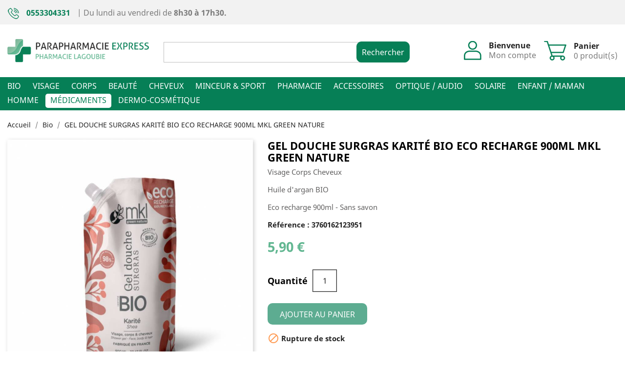

--- FILE ---
content_type: text/html; charset=utf-8
request_url: https://www.parapharmacie-express.com/bio/19040-gel-douche-surgras-karite-bio-eco-recharge-900ml-mkl-green-nature.html
body_size: 17770
content:
<!doctype html>
<html lang="fr">

  <head>
    
      
  <meta charset="utf-8">


  <meta http-equiv="x-ua-compatible" content="ie=edge">



  <link rel="canonical" href="https://www.parapharmacie-express.com/bio/19040-gel-douche-surgras-karite-bio-eco-recharge-900ml-mkl-green-nature.html">

  <title>GEL DOUCHE SURGRAS KARITÉ BIO ECO RECHARGE 900ML MKL GREEN NATURE</title>
  <meta name="description" content="Vendu sur parapharmacie express GEL DOUCHE SURGRAS KARITÉ BIO ECO RECHARGE 900ML MKL GREEN NATURE">
  <meta name="keywords" content="">
        <link rel="canonical" href="https://www.parapharmacie-express.com/bio/19040-gel-douche-surgras-karite-bio-eco-recharge-900ml-mkl-green-nature.html">
    
        



  <meta name="viewport" content="width=device-width, initial-scale=1">



  <link rel="icon" type="image/vnd.microsoft.icon" href="https://www.parapharmacie-express.com/img/favicon.ico?1587467329">
  <link rel="shortcut icon" type="image/x-icon" href="https://www.parapharmacie-express.com/img/favicon.ico?1587467329">
  <link href="https://fonts.googleapis.com/css?family=Noto+Sans&display=swap" rel="stylesheet">



    <link rel="stylesheet" href="https://www.parapharmacie-express.com/themes/classic/assets/cache/theme-d897ef114.css" type="text/css" media="all">




  

  <script type="text/javascript">
        var Chronopost = {"ajax_endpoint":"https:\/\/www.parapharmacie-express.com\/module\/chronopost\/ajax?ajax=1"};
        var prestashop = {"cart":{"products":[],"totals":{"total":{"type":"total","label":"Total","amount":0,"value":"0,00\u00a0\u20ac"},"total_including_tax":{"type":"total","label":"Total TTC","amount":0,"value":"0,00\u00a0\u20ac"},"total_excluding_tax":{"type":"total","label":"Total HT :","amount":0,"value":"0,00\u00a0\u20ac"}},"subtotals":{"products":{"type":"products","label":"Sous-total","amount":0,"value":"0,00\u00a0\u20ac"},"discounts":null,"shipping":{"type":"shipping","label":"Livraison","amount":0,"value":""},"tax":{"type":"tax","label":"Taxes incluses","amount":0,"value":"0,00\u00a0\u20ac"}},"products_count":0,"summary_string":"0 articles","vouchers":{"allowed":1,"added":[]},"discounts":[],"minimalPurchase":0,"minimalPurchaseRequired":""},"currency":{"id":1,"name":"Euro","iso_code":"EUR","iso_code_num":"978","sign":"\u20ac"},"customer":{"lastname":null,"firstname":null,"email":null,"birthday":null,"newsletter":null,"newsletter_date_add":null,"optin":null,"website":null,"company":null,"siret":null,"ape":null,"is_logged":false,"gender":{"type":null,"name":null},"addresses":[]},"language":{"name":"Fran\u00e7ais (French)","iso_code":"fr","locale":"fr-FR","language_code":"fr","is_rtl":"0","date_format_lite":"d\/m\/Y","date_format_full":"d\/m\/Y H:i:s","id":1},"page":{"title":"","canonical":"https:\/\/www.parapharmacie-express.com\/bio\/19040-gel-douche-surgras-karite-bio-eco-recharge-900ml-mkl-green-nature.html","meta":{"title":"GEL DOUCHE SURGRAS KARIT\u00c9 BIO ECO RECHARGE 900ML MKL GREEN NATURE","description":"Vendu sur parapharmacie express GEL DOUCHE SURGRAS KARIT\u00c9 BIO ECO RECHARGE 900ML MKL GREEN NATURE","keywords":"","robots":"index"},"page_name":"product","body_classes":{"lang-fr":true,"lang-rtl":false,"country-FR":true,"currency-EUR":true,"layout-full-width":true,"page-product":true,"tax-display-enabled":true,"product-id-19040":true,"product-GEL DOUCHE SURGRAS KARIT\u00c9 BIO ECO RECHARGE 900ML MKL GREEN NATURE":true,"product-id-category-17":true,"product-id-manufacturer-529":true,"product-id-supplier-0":true,"product-available-for-order":true},"admin_notifications":[]},"shop":{"name":"Parapharmacie Express","logo":"https:\/\/www.parapharmacie-express.com\/img\/parapharmacie-express-logo-1579772351.jpg","stores_icon":"https:\/\/www.parapharmacie-express.com\/img\/logo_stores.png","favicon":"https:\/\/www.parapharmacie-express.com\/img\/favicon.ico"},"urls":{"base_url":"https:\/\/www.parapharmacie-express.com\/","current_url":"https:\/\/www.parapharmacie-express.com\/bio\/19040-gel-douche-surgras-karite-bio-eco-recharge-900ml-mkl-green-nature.html","shop_domain_url":"https:\/\/www.parapharmacie-express.com","img_ps_url":"https:\/\/www.parapharmacie-express.com\/img\/","img_cat_url":"https:\/\/www.parapharmacie-express.com\/img\/c\/","img_lang_url":"https:\/\/www.parapharmacie-express.com\/img\/l\/","img_prod_url":"https:\/\/www.parapharmacie-express.com\/img\/p\/","img_manu_url":"https:\/\/www.parapharmacie-express.com\/img\/m\/","img_sup_url":"https:\/\/www.parapharmacie-express.com\/img\/su\/","img_ship_url":"https:\/\/www.parapharmacie-express.com\/img\/s\/","img_store_url":"https:\/\/www.parapharmacie-express.com\/img\/st\/","img_col_url":"https:\/\/www.parapharmacie-express.com\/img\/co\/","img_url":"https:\/\/www.parapharmacie-express.com\/themes\/classic\/assets\/img\/","css_url":"https:\/\/www.parapharmacie-express.com\/themes\/classic\/assets\/css\/","js_url":"https:\/\/www.parapharmacie-express.com\/themes\/classic\/assets\/js\/","pic_url":"https:\/\/www.parapharmacie-express.com\/upload\/","pages":{"address":"https:\/\/www.parapharmacie-express.com\/adresse","addresses":"https:\/\/www.parapharmacie-express.com\/adresses","authentication":"https:\/\/www.parapharmacie-express.com\/connexion","cart":"https:\/\/www.parapharmacie-express.com\/panier","category":"https:\/\/www.parapharmacie-express.com\/index.php?controller=category","cms":"https:\/\/www.parapharmacie-express.com\/index.php?controller=cms","contact":"https:\/\/www.parapharmacie-express.com\/nous-contacter","discount":"https:\/\/www.parapharmacie-express.com\/reduction","guest_tracking":"https:\/\/www.parapharmacie-express.com\/suivi-commande-invite","history":"https:\/\/www.parapharmacie-express.com\/historique-commandes","identity":"https:\/\/www.parapharmacie-express.com\/identite","index":"https:\/\/www.parapharmacie-express.com\/","my_account":"https:\/\/www.parapharmacie-express.com\/mon-compte","order_confirmation":"https:\/\/www.parapharmacie-express.com\/confirmation-commande","order_detail":"https:\/\/www.parapharmacie-express.com\/index.php?controller=order-detail","order_follow":"https:\/\/www.parapharmacie-express.com\/suivi-commande","order":"https:\/\/www.parapharmacie-express.com\/commande","order_return":"https:\/\/www.parapharmacie-express.com\/index.php?controller=order-return","order_slip":"https:\/\/www.parapharmacie-express.com\/avoirs","pagenotfound":"https:\/\/www.parapharmacie-express.com\/page-introuvable","password":"https:\/\/www.parapharmacie-express.com\/recuperation-mot-de-passe","pdf_invoice":"https:\/\/www.parapharmacie-express.com\/index.php?controller=pdf-invoice","pdf_order_return":"https:\/\/www.parapharmacie-express.com\/index.php?controller=pdf-order-return","pdf_order_slip":"https:\/\/www.parapharmacie-express.com\/index.php?controller=pdf-order-slip","prices_drop":"https:\/\/www.parapharmacie-express.com\/promotions","product":"https:\/\/www.parapharmacie-express.com\/index.php?controller=product","search":"https:\/\/www.parapharmacie-express.com\/recherche","sitemap":"https:\/\/www.parapharmacie-express.com\/sitemap","stores":"https:\/\/www.parapharmacie-express.com\/magasins","supplier":"https:\/\/www.parapharmacie-express.com\/fournisseur","register":"https:\/\/www.parapharmacie-express.com\/connexion?create_account=1","order_login":"https:\/\/www.parapharmacie-express.com\/commande?login=1"},"alternative_langs":[],"theme_assets":"\/themes\/classic\/assets\/","actions":{"logout":"https:\/\/www.parapharmacie-express.com\/?mylogout="},"no_picture_image":{"bySize":{"small_default":{"url":"https:\/\/www.parapharmacie-express.com\/img\/p\/fr-default-small_default.jpg","width":98,"height":98},"cart_default":{"url":"https:\/\/www.parapharmacie-express.com\/img\/p\/fr-default-cart_default.jpg","width":125,"height":125},"home_default":{"url":"https:\/\/www.parapharmacie-express.com\/img\/p\/fr-default-home_default.jpg","width":250,"height":250},"medium_default":{"url":"https:\/\/www.parapharmacie-express.com\/img\/p\/fr-default-medium_default.jpg","width":452,"height":452},"large_default":{"url":"https:\/\/www.parapharmacie-express.com\/img\/p\/fr-default-large_default.jpg","width":800,"height":800}},"small":{"url":"https:\/\/www.parapharmacie-express.com\/img\/p\/fr-default-small_default.jpg","width":98,"height":98},"medium":{"url":"https:\/\/www.parapharmacie-express.com\/img\/p\/fr-default-home_default.jpg","width":250,"height":250},"large":{"url":"https:\/\/www.parapharmacie-express.com\/img\/p\/fr-default-large_default.jpg","width":800,"height":800},"legend":""}},"configuration":{"display_taxes_label":true,"display_prices_tax_incl":true,"is_catalog":false,"show_prices":true,"opt_in":{"partner":false},"quantity_discount":{"type":"discount","label":"Remise sur prix unitaire"},"voucher_enabled":1,"return_enabled":0},"field_required":[],"breadcrumb":{"links":[{"title":"Accueil","url":"https:\/\/www.parapharmacie-express.com\/"},{"title":"Bio","url":"https:\/\/www.parapharmacie-express.com\/17-bio"},{"title":"GEL DOUCHE SURGRAS KARIT\u00c9 BIO ECO RECHARGE 900ML MKL GREEN NATURE","url":"https:\/\/www.parapharmacie-express.com\/bio\/19040-gel-douche-surgras-karite-bio-eco-recharge-900ml-mkl-green-nature.html"}],"count":3},"link":{"protocol_link":"https:\/\/","protocol_content":"https:\/\/"},"time":1768861693,"static_token":"81474d6cc9e4e4fdad43cf8ca2a9b1ea","token":"4ba1ae3a3b7d0355a87b3e8d239bbcca","debug":false};
        var psemailsubscription_subscription = "https:\/\/www.parapharmacie-express.com\/module\/ps_emailsubscription\/subscription";
        var psr_icon_color = "#F19D76";
      </script>


<script>
  const dfLayerOptions = {
    installationId: 'e8e1649d-c744-41c3-90cd-84af779424e2',
    zone: 'eu1'
  };

  

  (function (l, a, y, e, r, s) {
    r = l.createElement(a); r.onload = e; r.async = 1; r.src = y;
    s = l.getElementsByTagName(a)[0]; s.parentNode.insertBefore(r, s);
  })(document, 'script', 'https://cdn.doofinder.com/livelayer/1/js/loader.min.js', function () {
    doofinderLoader.load(dfLayerOptions);
  });
</script>


  
  <!-- START OF DOOFINDER ADD TO CART SCRIPT -->
  <script>
    let item_link; 
    document.addEventListener('doofinder.cart.add', function(event) {
      
      item_link = event.detail.link;

      const checkIfCartItemHasVariation = (cartObject) => {
        return (cartObject.item_id === cartObject.grouping_id) ? false : true;
      }

      /**
      * Returns only ID from string
      */
      const sanitizeVariationID = (variationID) => {
        return variationID.replace(/\D/g, "")
      }

      doofinderManageCart({
        cartURL          : "https://www.parapharmacie-express.com/panier",  //required for prestashop 1.7, in previous versions it will be empty.
        cartToken        : "81474d6cc9e4e4fdad43cf8ca2a9b1ea",
        productID        : checkIfCartItemHasVariation(event.detail) ? event.detail.grouping_id : event.detail.item_id,
        customizationID  : checkIfCartItemHasVariation(event.detail) ? sanitizeVariationID(event.detail.item_id) : 0,   // If there are no combinations, the value will be 0
        quantity         : event.detail.amount,
        statusPromise    : event.detail.statusPromise,
        itemLink         : event.detail.link,
        group_id         : event.detail.group_id
      });
    });
  </script>
  <!-- END OF DOOFINDER ADD TO CART SCRIPT -->

  <!-- START OF DOOFINDER INTEGRATIONS SUPPORT -->
  <script data-keepinline>
    var dfKvCustomerEmail;
    if ('undefined' !== typeof klCustomer && "" !== klCustomer.email) {
      dfKvCustomerEmail = klCustomer.email;
    }
  </script>
  <!-- END OF DOOFINDER INTEGRATIONS SUPPORT -->

  <!-- START OF DOOFINDER UNIQUE SCRIPT -->
  <script data-keepinline>
    
    (function(w, k) {w[k] = window[k] || function () { (window[k].q = window[k].q || []).push(arguments) }})(window, "doofinderApp")
    

    // Custom personalization:
    doofinderApp("config", "language", "fr");
    doofinderApp("config", "currency", "EUR");
  </script>
  <script src="https://eu1-config.doofinder.com/2.x/e8e1649d-c744-41c3-90cd-84af779424e2.js" async></script>
  <!-- END OF DOOFINDER UNIQUE SCRIPT -->
<!-- emarketing start -->










<!-- emarketing end --><script>
    var mancarousel = {
        loop: true,
        nav: true,
        lazyLoad: true,
        autoplay: true,
        autoPlayTimeout: 2000,
        itemsMobile: 1,
        itemsTablet: 2,
        itemsDesktop: 6,
        itemsWide: 6
    };
</script>

<script type="text/javascript">
//<![CDATA[
	var error_label = "Erreur";
    var page_name = "product";
	var is_swal = parseInt("1");
	var ps_version = parseInt("1.7.8.7");
	var isPs17 = parseInt("1");
//]]>
</script>




    
  <meta property="og:type" content="product">
  <meta property="og:url" content="https://www.parapharmacie-express.com/bio/19040-gel-douche-surgras-karite-bio-eco-recharge-900ml-mkl-green-nature.html">
  <meta property="og:title" content="GEL DOUCHE SURGRAS KARITÉ BIO ECO RECHARGE 900ML MKL GREEN NATURE">
  <meta property="og:site_name" content="Parapharmacie Express">
  <meta property="og:description" content="Vendu sur parapharmacie express GEL DOUCHE SURGRAS KARITÉ BIO ECO RECHARGE 900ML MKL GREEN NATURE">
  <meta property="og:image" content="https://www.parapharmacie-express.com/41987-large_default/gel-douche-surgras-karite-bio-eco-recharge-900ml-mkl-green-nature.jpg">
      <meta property="product:pretax_price:amount" content="4.916667">
    <meta property="product:pretax_price:currency" content="EUR">
    <meta property="product:price:amount" content="5.9">
    <meta property="product:price:currency" content="EUR">
      <meta property="product:weight:value" content="0.980000">
  <meta property="product:weight:units" content="kg">
  
  </head>

  <body id="product" class="lang-fr country-fr currency-eur layout-full-width page-product tax-display-enabled product-id-19040 product-gel-douche-surgras-karite-bio-eco-recharge-900ml-mkl-green-nature product-id-category-17 product-id-manufacturer-529 product-id-supplier-0 product-available-for-order">

    
      
    

    <main>
      
              

      <header id="header">
        
          
  <div class="header-banner">
    
  </div>



  <nav class="header-nav">
    <div class="container">
      <div class="row">
        <div class="hidden-sm-down">
          <div class="col-md-12">
            <div id="_desktop_contact_link">
  <div id="contact-link">
            <img src="https://www.parapharmacie-express.com/themes/classic/assets/img/Picto-Phone-header.png">
      <span>0553304331</span> <span class="checkout_none">| Du lundi au vendredi de <strong>8h30 à 17h30.</strong></span>
      <span class="contactus"><img src="https://www.parapharmacie-express.com/themes/classic/assets/img/picto-mail.png"><a href="https://www.parapharmacie-express.com/nous-contacter">Contactez-nous</a></span>
  </div>
</div>

          </div>
        </div>
        <div class="hidden-md-up text-sm-center mobile">
          <div class="logo_menu">
            <div class="float-xs-left" id="menu-icon">
            <i class="material-icons d-inline">&#xE5D2;</i>
            <span>MENU</span>
            </div>
            <div class="top-logo" id="_mobile_logo"></div>
          </div>
          <div class="sous_menu">
             <!-- Block search module TOP -->
<div id="search_widget" class="search-widget" data-search-controller-url="//www.parapharmacie-express.com/recherche">
	<form method="get" action="//www.parapharmacie-express.com/recherche">
		<input type="hidden" name="controller" value="search">
		<input type="text" name="s" value="" aria-label="Rechercher">
		<button type="submit">
      	<span class="hidden-sm-down">Rechercher</span>
      	<span class="material-icons hidden-md-up">search</span>
		</button>
	</form>
</div>
<!-- /Block search module TOP -->
<div id="_desktop_user_info">
  <div class="user-info">
  <img src="https://www.parapharmacie-express.com/themes/classic/assets/img/Picto-Mo-Compte.png">
        <div class="signin-description">
      <span class="header-title">Bienvenue</span>
      <a
        href="https://www.parapharmacie-express.com/mon-compte"
        title="Identifiez-vous"
        rel="nofollow"
      >
        <span class="hidden-sm-down">Mon compte</span>
      </a>
    </div>
      </div>
</div>
<div id="_desktop_cart">
  <div class="blockcart cart-preview inactive" data-refresh-url="//www.parapharmacie-express.com/module/ps_shoppingcart/ajax">
    <div class="header">
              <img src="https://www.parapharmacie-express.com/themes/classic/assets/img/Picto-Panier.png" class="shoping-cart">
        <div class="blockcart-description">
          <span class="hidden-sm-down header-title">Panier</span>
          <span class="cart-products-count">0 produit(s)</span>
        </div>
          </div>
  </div>
</div>

             <div class="float-xs-right" id="_mobile_cart"></div>
             <div class="float-xs-right" id="_mobile_user_info"></div>
          </div>
         
          
        
          
          <div class="clearfix"></div>
        </div>
      </div>
    </div>
  </nav>



  <div class="header-top">
    <div class="container sur-menu">
       <div class="row">
        <div class="col-md-3 hidden-sm-down" id="_desktop_logo">
                            <a href="https://www.parapharmacie-express.com/">
                  <img class="logo img-responsive" src="https://www.parapharmacie-express.com/img/parapharmacie-express-logo-1579772351.jpg" alt="Parapharmacie Express">
                </a>
                    </div>
        <div class="col-md-9 col-sm-12 right-nav hidden-sm-down">
          <!-- Block search module TOP -->
<div id="search_widget" class="search-widget" data-search-controller-url="//www.parapharmacie-express.com/recherche">
	<form method="get" action="//www.parapharmacie-express.com/recherche">
		<input type="hidden" name="controller" value="search">
		<input type="text" name="s" value="" aria-label="Rechercher">
		<button type="submit">
      	<span class="hidden-sm-down">Rechercher</span>
      	<span class="material-icons hidden-md-up">search</span>
		</button>
	</form>
</div>
<!-- /Block search module TOP -->
<div id="_desktop_user_info">
  <div class="user-info">
  <img src="https://www.parapharmacie-express.com/themes/classic/assets/img/Picto-Mo-Compte.png">
        <div class="signin-description">
      <span class="header-title">Bienvenue</span>
      <a
        href="https://www.parapharmacie-express.com/mon-compte"
        title="Identifiez-vous"
        rel="nofollow"
      >
        <span class="hidden-sm-down">Mon compte</span>
      </a>
    </div>
      </div>
</div>
<div id="_desktop_cart">
  <div class="blockcart cart-preview inactive" data-refresh-url="//www.parapharmacie-express.com/module/ps_shoppingcart/ajax">
    <div class="header">
              <img src="https://www.parapharmacie-express.com/themes/classic/assets/img/Picto-Panier.png" class="shoping-cart">
        <div class="blockcart-description">
          <span class="hidden-sm-down header-title">Panier</span>
          <span class="cart-products-count">0 produit(s)</span>
        </div>
          </div>
  </div>
</div>

          <div class="clearfix"></div>
        </div>
         <div class="clearfix"></div>

      </div>
    </div>
    <div class="menu-header">
          

<div class="menu js-top-menu position-static hidden-sm-down" id="_desktop_top_menu">
    
          <ul class="top-menu" id="top-menu" data-depth="0">
                    <li class=" link " id="lnk-bio">
                          <a
                class="dropdown-item"
                href="https://www.parapharmacie-express.com/17-bio" data-depth="0"
                              >
                                Bio
              </a>
                          </li>
                    <li class=" link " id="lnk-visage">
                          <a
                class="dropdown-item"
                href="https://www.parapharmacie-express.com/18-visage" data-depth="0"
                              >
                                Visage
              </a>
                          </li>
                    <li class=" link " id="lnk-corps">
                          <a
                class="dropdown-item"
                href="https://www.parapharmacie-express.com/19-corps" data-depth="0"
                              >
                                Corps
              </a>
                          </li>
                    <li class=" link " id="lnk-beaute">
                          <a
                class="dropdown-item"
                href="https://www.parapharmacie-express.com/20-beaute" data-depth="0"
                              >
                                Beauté
              </a>
                          </li>
                    <li class=" link " id="lnk-cheveux">
                          <a
                class="dropdown-item"
                href="https://www.parapharmacie-express.com/21-cheveux" data-depth="0"
                              >
                                Cheveux
              </a>
                          </li>
                    <li class=" link " id="lnk-minceur-sport">
                          <a
                class="dropdown-item"
                href="https://www.parapharmacie-express.com/22-minceur-sport" data-depth="0"
                              >
                                Minceur &amp; sport
              </a>
                          </li>
                    <li class=" link " id="lnk-pharmacie">
                          <a
                class="dropdown-item"
                href="https://www.parapharmacie-express.com/23-pharmacie" data-depth="0"
                              >
                                Pharmacie
              </a>
                          </li>
                    <li class=" link " id="lnk-accessoires">
                          <a
                class="dropdown-item"
                href="https://www.parapharmacie-express.com/24-accessoires" data-depth="0"
                              >
                                Accessoires
              </a>
                          </li>
                    <li class=" category " id="category-30">
                          <a
                class="dropdown-item"
                href="https://www.parapharmacie-express.com/30-optique-audio" data-depth="0"
                              >
                                                                      <span class="float-xs-right hidden-md-up">
                    <span data-target="#top_sub_menu_47836" data-toggle="collapse" class="navbar-toggler collapse-icons">
                      <i class="material-icons add">&#xE313;</i>
                      <i class="material-icons remove">&#xE316;</i>
                    </span>
                  </span>
                                Optique / Audio
              </a>
                            <div  class="popover sub-menu js-sub-menu collapse" id="top_sub_menu_47836">
                
          <ul class="top-menu"  data-depth="1">
                    <li class=" category " id="category-498">
                          <a
                class="dropdown-item dropdown-submenu"
                href="https://www.parapharmacie-express.com/498-optique" data-depth="1"
                              >
                                                                      <span class="float-xs-right hidden-md-up">
                    <span data-target="#top_sub_menu_89176" data-toggle="collapse" class="navbar-toggler collapse-icons">
                      <i class="material-icons add">&#xE313;</i>
                      <i class="material-icons remove">&#xE316;</i>
                    </span>
                  </span>
                                Optique
              </a>
                            <div  class="collapse" id="top_sub_menu_89176">
                
          <ul class="top-menu"  data-depth="2">
                    <li class=" category " id="category-500">
                          <a
                class="dropdown-item"
                href="https://www.parapharmacie-express.com/500-lunettes" data-depth="2"
                              >
                                Lunettes
              </a>
                          </li>
                    <li class=" category " id="category-501">
                          <a
                class="dropdown-item"
                href="https://www.parapharmacie-express.com/501-loupes" data-depth="2"
                              >
                                Loupes
              </a>
                          </li>
                    <li class=" category " id="category-503">
                          <a
                class="dropdown-item"
                href="https://www.parapharmacie-express.com/503-lentilles" data-depth="2"
                              >
                                Lentilles
              </a>
                          </li>
                    <li class=" category " id="category-504">
                          <a
                class="dropdown-item"
                href="https://www.parapharmacie-express.com/504-nettoyant" data-depth="2"
                              >
                                Nettoyant
              </a>
                          </li>
                    <li class=" category " id="category-928">
                          <a
                class="dropdown-item"
                href="https://www.parapharmacie-express.com/928-jumelles" data-depth="2"
                              >
                                Jumelles
              </a>
                          </li>
              </ul>
    
              </div>
                          </li>
                    <li class=" category " id="category-499">
                          <a
                class="dropdown-item dropdown-submenu"
                href="https://www.parapharmacie-express.com/499-audio" data-depth="1"
                              >
                                                                      <span class="float-xs-right hidden-md-up">
                    <span data-target="#top_sub_menu_23461" data-toggle="collapse" class="navbar-toggler collapse-icons">
                      <i class="material-icons add">&#xE313;</i>
                      <i class="material-icons remove">&#xE316;</i>
                    </span>
                  </span>
                                Audio
              </a>
                            <div  class="collapse" id="top_sub_menu_23461">
                
          <ul class="top-menu"  data-depth="2">
                    <li class=" category " id="category-505">
                          <a
                class="dropdown-item"
                href="https://www.parapharmacie-express.com/505-piles" data-depth="2"
                              >
                                Piles
              </a>
                          </li>
                    <li class=" category " id="category-506">
                          <a
                class="dropdown-item"
                href="https://www.parapharmacie-express.com/506-spray" data-depth="2"
                              >
                                Spray
              </a>
                          </li>
                    <li class=" category " id="category-507">
                          <a
                class="dropdown-item"
                href="https://www.parapharmacie-express.com/507-casques" data-depth="2"
                              >
                                Casques
              </a>
                          </li>
                    <li class=" category " id="category-906">
                          <a
                class="dropdown-item"
                href="https://www.parapharmacie-express.com/906-aides-auditives" data-depth="2"
                              >
                                Aides auditives
              </a>
                          </li>
              </ul>
    
              </div>
                          </li>
              </ul>
    
              </div>
                          </li>
                    <li class=" link " id="lnk-solaire">
                          <a
                class="dropdown-item"
                href="https://www.parapharmacie-express.com/25-solaire" data-depth="0"
                              >
                                Solaire
              </a>
                          </li>
                    <li class=" link " id="lnk-enfant-maman">
                          <a
                class="dropdown-item"
                href="https://www.parapharmacie-express.com/26-enfant-maman" data-depth="0"
                              >
                                Enfant / Maman
              </a>
                          </li>
                    <li class=" link " id="lnk-homme">
                          <a
                class="dropdown-item"
                href="https://www.parapharmacie-express.com/27-homme" data-depth="0"
                              >
                                Homme
              </a>
                          </li>
                    <li class=" link " id="lnk-medicaments">
                          <a
                class="dropdown-item"
                href="https://www.parapharmacie-express.com/602-medicaments" data-depth="0"
                              >
                                Médicaments
              </a>
                          </li>
                    <li class=" category " id="category-1080">
                          <a
                class="dropdown-item"
                href="https://www.parapharmacie-express.com/1080-dermo-cosmetique" data-depth="0"
                              >
                                                                      <span class="float-xs-right hidden-md-up">
                    <span data-target="#top_sub_menu_48173" data-toggle="collapse" class="navbar-toggler collapse-icons">
                      <i class="material-icons add">&#xE313;</i>
                      <i class="material-icons remove">&#xE316;</i>
                    </span>
                  </span>
                                Dermo-cosmétique
              </a>
                            <div  class="popover sub-menu js-sub-menu collapse" id="top_sub_menu_48173">
                
          <ul class="top-menu"  data-depth="1">
                    <li class=" category " id="category-1081">
                          <a
                class="dropdown-item dropdown-submenu"
                href="https://www.parapharmacie-express.com/1081-visage" data-depth="1"
                              >
                                Visage
              </a>
                          </li>
                    <li class=" category " id="category-1082">
                          <a
                class="dropdown-item dropdown-submenu"
                href="https://www.parapharmacie-express.com/1082-corps" data-depth="1"
                              >
                                Corps
              </a>
                          </li>
                    <li class=" category " id="category-1083">
                          <a
                class="dropdown-item dropdown-submenu"
                href="https://www.parapharmacie-express.com/1083-cheveux" data-depth="1"
                              >
                                Cheveux
              </a>
                          </li>
                    <li class=" category " id="category-1084">
                          <a
                class="dropdown-item dropdown-submenu"
                href="https://www.parapharmacie-express.com/1084-solaire" data-depth="1"
                              >
                                Solaire
              </a>
                          </li>
              </ul>
    
              </div>
                          </li>
              </ul>
    
    <div class="clearfix"></div>

</div>


      <div class="clearfix"></div>
    </div>
    <div class="container">
      <div id="mobile_top_menu_wrapper" class="row hidden-md-up" style="display:none;">
        <div class="js-top-menu mobile" id="_mobile_top_menu"></div>
        <div class="js-top-menu-bottom">
          <div id="_mobile_currency_selector"></div>
          <div id="_mobile_language_selector"></div>
          <div id="_mobile_contact_link"></div>
        </div>
      </div>
    </div>
  </div>
  

        
      </header>

      
        
<aside id="notifications">
  <div class="container">
    
    
    
      </div>
</aside>
      

      <section id="wrapper">
        
        <div class="container">
          
            
 <nav data-depth="3" class="breadcrumb hidden-sm-down">
  <ol itemscope itemtype="http://schema.org/BreadcrumbList">
    
              
          <li itemprop="itemListElement" itemscope itemtype="http://schema.org/ListItem">
            <a itemprop="item" href="https://www.parapharmacie-express.com/">
              <span itemprop="name">Accueil</span>
            </a>
            <meta itemprop="position" content="1">
          </li>
        
              
          <li itemprop="itemListElement" itemscope itemtype="http://schema.org/ListItem">
            <a itemprop="item" href="https://www.parapharmacie-express.com/17-bio">
              <span itemprop="name">Bio</span>
            </a>
            <meta itemprop="position" content="2">
          </li>
        
              
          <li itemprop="itemListElement" itemscope itemtype="http://schema.org/ListItem">
            <a itemprop="item" href="https://www.parapharmacie-express.com/bio/19040-gel-douche-surgras-karite-bio-eco-recharge-900ml-mkl-green-nature.html">
              <span itemprop="name">GEL DOUCHE SURGRAS KARITÉ BIO ECO RECHARGE 900ML MKL GREEN NATURE</span>
            </a>
            <meta itemprop="position" content="3">
          </li>
        
          
  </ol>
</nav>          

          

          
  <div id="content-wrapper">
    
    

  <section id="main" itemscope itemtype="https://schema.org/Product">
    <meta itemprop="url" content="https://www.parapharmacie-express.com/bio/19040-gel-douche-surgras-karite-bio-eco-recharge-900ml-mkl-green-nature.html">

    <div class="row">
      <div class="col-md-5">
        
          <section class="page-content" id="content">
            
              <!-- @todo: use include file='catalog/_partials/product-flags.tpl'} -->

              
                <div class="images-container">
  
    <div class="product-cover">
              <img class="js-qv-product-cover" src="https://www.parapharmacie-express.com/41987-large_default/gel-douche-surgras-karite-bio-eco-recharge-900ml-mkl-green-nature.jpg" alt="GEL DOUCHE SURGRAS KARITÉ BIO ECO RECHARGE 900ML MKL GREEN NATURE" title="GEL DOUCHE SURGRAS KARITÉ BIO ECO RECHARGE 900ML MKL GREEN NATURE" style="width:100%;" itemprop="image">
        <div class="layer hidden-sm-down" data-toggle="modal" data-target="#product-modal">
          <i class="material-icons zoom-in">&#xE8FF;</i>
        </div>
          </div>
  

  
    <div class="js-qv-mask mask">
      <ul class="product-images js-qv-product-images">
                  <li class="thumb-container">
            <img
              class="thumb js-thumb  selected "
              data-image-medium-src="https://www.parapharmacie-express.com/41987-medium_default/gel-douche-surgras-karite-bio-eco-recharge-900ml-mkl-green-nature.jpg"
              data-image-large-src="https://www.parapharmacie-express.com/41987-large_default/gel-douche-surgras-karite-bio-eco-recharge-900ml-mkl-green-nature.jpg"
              src="https://www.parapharmacie-express.com/41987-home_default/gel-douche-surgras-karite-bio-eco-recharge-900ml-mkl-green-nature.jpg"
              alt="GEL DOUCHE SURGRAS KARITÉ BIO ECO RECHARGE 900ML MKL GREEN NATURE"
              title="GEL DOUCHE SURGRAS KARITÉ BIO ECO RECHARGE 900ML MKL GREEN NATURE"
              width="100"
              itemprop="image"
            >
          </li>
              </ul>
    </div>
  
</div>

              
              <div class="scroll-box-arrows">
                <i class="material-icons left">&#xE314;</i>
                <i class="material-icons right">&#xE315;</i>
              </div>

            
          </section>
        
        </div>
        <div class="col-md-7">
          
            
              <h1 class="h1" itemprop="name">GEL DOUCHE SURGRAS KARITÉ BIO ECO RECHARGE 900ML MKL GREEN NATURE</h1>
            
          
            
              <div id="product-description-short-19040" itemprop="description"><p>Visage Corps Cheveux</p>
<p>Huile d'argan BIO</p>
<p>Eco recharge 900ml - Sans savon</p></div>
            

              <div class="product-reference"><p>Référence : 3760162123951</p></div>


            
              

 

            
            
          
               
          
              <div class="product-prices">


    
      <div
        class="product-price h5 "
        itemprop="offers"
        itemscope
        itemtype="https://schema.org/Offer"
      >
        <link itemprop="availability" href="https://schema.org/OutOfStock"/>
        <meta itemprop="priceCurrency" content="EUR">

        <div class="current-price">
                     <span itemprop="price" content="5.9">5,90 €</span>
                  </div>
<!-- 
        
                   -->
      </div>
    

    
          

    
          

    
          

    
          

    

<!--     <div class="tax-shipping-delivery-label">
              TTC
            
      
                        </div> -->
  </div>
          

          <div class="product-information">


           

            <div class="product-actions">
              
                <form action="https://www.parapharmacie-express.com/panier" method="post" id="add-to-cart-or-refresh">
                  <input type="hidden" name="token" value="81474d6cc9e4e4fdad43cf8ca2a9b1ea">
                  <input type="hidden" name="id_product" value="19040" id="product_page_product_id">
                  <input type="hidden" name="id_customization" value="0" id="product_customization_id">

                  
                    <div class="product-variants">
  </div>
                  

                  
                                      

                  
                    <section class="product-discounts">
  </section>
                  

                  
                    <div class="product-add-to-cart">
     

    
      <div class="product-quantity clearfix">
       
        <div class="qty">
        <span class="control-label">Quantité</span>
          <input
            type="number"
            name="qty"
            id="quantity_wanted"
            value="1"
            class="input-group"
            min="1"
            aria-label="Quantité"
          >
                  </div>


        <div class="add">
          <button
            class="btn btn-primary add-to-cart"
            data-button-action="add-to-cart"
            type="submit"
                          disabled
                                  >
            Ajouter au panier
          </button>


        </div>
      
        
        
      </div>
    

    
      <span id="product-availability">
                              <i class="material-icons product-unavailable">&#xE14B;</i>
                    Rupture de stock
              </span>
    

    
      <p class="product-minimal-quantity">
              </p>
    
  </div>
                  

                               
                    <div class="product-additional-info">
  <!-- MODULE mwsproductviewed -->
<!-- /MODULE mwsproductviewed --> 
	<section class="product_loyalty">
			
	    <img class="loyalty_img"  src="https://www.parapharmacie-express.com/themes/classic/assets/img/picto-fidelite.png" alt="Points fidelite">
	     <p class="loyalty_text">En achetant ce produit vous gagnez <span class="loyalty_text_vert">5 points de fid&eacute;lit&eacute;.</span></br>
	                    Votre panier totalisera <span class="loyalty_text_vert">5 points de fid&eacute;lit&eacute; </span> pouvant être transformé(s) en un bon de réduction de <span class="loyalty_text_vert">0.25€</span></p>
	   
	</section>

<div class="tabs">
    <div class="js-mailalert text-center" data-url="//www.parapharmacie-express.com/module/ps_emailalerts/actions?process=add">
                    <input class="form-control" type="email" placeholder="votre@email.com"/>
                                               
                <button
            data-product="19040"
            data-product-attribute="0"
            class="btn btn-primary js-mailalert-add mt-1"
            rel="nofollow">
            Prévenez-moi lorsque le produit est disponible
        </button>
        <div class="js-mailalert-alerts d-none"></div>
    </div>
</div>
<input type="hidden" id="emarketing_product_id" value="19040"/><input type="hidden" id="emarketing_product_name" value="GEL DOUCHE SURGRAS KARITÉ BIO ECO RECHARGE 900ML MKL GREEN NATURE"/><input type="hidden" id="emarketing_product_price" value="5.9"/><input type="hidden" id="emarketing_product_category" value="Bio"/><input type="hidden" id="emarketing_currency" value="EUR"/>
</div>
                  

                 


                  
                  

                                    
                </form>
              

            </div>

            
              
            

            
        </div>
      </div>
    </div>

    <div class="description-product-global">
            <h3>Description de GEL DOUCHE SURGRAS KARITÉ BIO ECO RECHARGE 900ML MKL GREEN NATURE</h3>
        <div class="product-description"><p><b>GEL DOUCHE SURGRAS KARITÉ BIO ECO RECHARGE 900ML MKL GREEN NATURE </b>est enrichi en huile d’Argan, il lave en douceur la peau et le cuir chevelu grâce à sa base lavante d’origine naturelle dérivée de la coco. Le Beurre de Karité bio est le parfait allié pour restructurer et adoucir les peaux abîmées.</p>
<p>L’Huile d’Argan du Maroc est riche en vitamine E et antioxydants, elle nourrit, régénère et lutte contre les signes du vieillissement cutané – idéale pour redonner douceur et souplesse aux peaux déshydratées et tiraillées.</p>
<p>98,7% d'ingrédients d'origine naturelle</p>
<p><strong>Pratique et facilement utilisable par toute la famille, remplissez dès à présent vos gels douches en un clin d'oeil ! </strong></p>
<h3>Conseils d'utilisation</h3>
<p>Faire mousser le gel sous l’eau dans la paume des mains et appliquer en faisant des mouvements circulaires sur l’ensemble du corps et du visage. Rincer à l’eau tiède. Usage externe.</p>
<h3>Composition</h3>
<p>Aqua, Coco-Glucoside, Sodium Coco-Sulfate, Coco-Betaine, Butyrospermum Parkii Butter*,</p>
<p>Aloe Barbadensis Leaf Juice Powder*, Argan Oil Polyglyceryl-6 Esters**, Glycerin, Citric Acid, Parfum,</p>
<p>Sodium Benzoate, Sodium Gluconate, Glyceryl Oleate, Potassium Sorbate, Limonene, Linalool.</p>
<p>98.7% du total est d’origine naturelle</p>
<p>10% du total des ingrédients sont issus de l’agriculture biologique</p>
<p>* Ingrédients issus de l’agriculture biologique</p>
<p>** Transformés à partir d’ingrédients biologiques</p></div>
          <h3><a style="color:#067f56;" href="https://www.parapharmacie-express.com/marque/529-mkl-green-nature">Cliquez sur le logo pour découvrir tous les produits de la même marque </a></h3>
    <div class="tab-pane fade in"
     id="product-details"
     data-product="{&quot;id_shop_default&quot;:&quot;1&quot;,&quot;id_manufacturer&quot;:&quot;529&quot;,&quot;id_supplier&quot;:&quot;0&quot;,&quot;reference&quot;:&quot;3760162123951&quot;,&quot;is_virtual&quot;:&quot;0&quot;,&quot;delivery_in_stock&quot;:&quot;&quot;,&quot;delivery_out_stock&quot;:&quot;&quot;,&quot;id_category_default&quot;:&quot;17&quot;,&quot;on_sale&quot;:&quot;0&quot;,&quot;online_only&quot;:&quot;0&quot;,&quot;ecotax&quot;:0,&quot;minimal_quantity&quot;:&quot;1&quot;,&quot;low_stock_threshold&quot;:null,&quot;low_stock_alert&quot;:&quot;0&quot;,&quot;price&quot;:&quot;5,90\u00a0\u20ac&quot;,&quot;unity&quot;:&quot;&quot;,&quot;unit_price_ratio&quot;:&quot;0.000000&quot;,&quot;additional_shipping_cost&quot;:&quot;0.000000&quot;,&quot;customizable&quot;:&quot;0&quot;,&quot;text_fields&quot;:&quot;0&quot;,&quot;uploadable_files&quot;:&quot;0&quot;,&quot;redirect_type&quot;:&quot;301-category&quot;,&quot;id_type_redirected&quot;:&quot;0&quot;,&quot;available_for_order&quot;:&quot;1&quot;,&quot;available_date&quot;:&quot;0000-00-00&quot;,&quot;show_condition&quot;:&quot;0&quot;,&quot;condition&quot;:&quot;new&quot;,&quot;show_price&quot;:&quot;1&quot;,&quot;indexed&quot;:&quot;1&quot;,&quot;visibility&quot;:&quot;both&quot;,&quot;cache_default_attribute&quot;:&quot;0&quot;,&quot;advanced_stock_management&quot;:&quot;0&quot;,&quot;date_add&quot;:&quot;2023-03-06 15:08:26&quot;,&quot;date_upd&quot;:&quot;2026-01-09 11:05:23&quot;,&quot;pack_stock_type&quot;:&quot;3&quot;,&quot;meta_description&quot;:&quot;Vendu sur parapharmacie express GEL DOUCHE SURGRAS KARIT\u00c9 BIO ECO RECHARGE 900ML MKL GREEN NATURE&quot;,&quot;meta_keywords&quot;:&quot;&quot;,&quot;meta_title&quot;:&quot;&quot;,&quot;link_rewrite&quot;:&quot;gel-douche-surgras-karite-bio-eco-recharge-900ml-mkl-green-nature&quot;,&quot;name&quot;:&quot;GEL DOUCHE SURGRAS KARIT\u00c9 BIO ECO RECHARGE 900ML MKL GREEN NATURE&quot;,&quot;description&quot;:&quot;&lt;p&gt;&lt;b&gt;GEL DOUCHE SURGRAS KARIT\u00c9 BIO ECO RECHARGE 900ML MKL GREEN NATURE\u00a0&lt;\/b&gt;est enrichi en huile d\u2019Argan,\u00a0il lave en douceur la peau et le cuir chevelu gr\u00e2ce \u00e0 sa base lavante d\u2019origine naturelle d\u00e9riv\u00e9e de la coco.\u00a0Le Beurre de Karit\u00e9 bio est le parfait alli\u00e9 pour restructurer et adoucir les peaux ab\u00eem\u00e9es.&lt;\/p&gt;\n&lt;p&gt;L\u2019Huile d\u2019Argan du Maroc est riche en vitamine E et antioxydants, elle nourrit, r\u00e9g\u00e9n\u00e8re et lutte contre les signes du vieillissement cutan\u00e9 \u2013 id\u00e9ale pour redonner douceur et souplesse aux peaux d\u00e9shydrat\u00e9es et tiraill\u00e9es.&lt;\/p&gt;\n&lt;p&gt;98,7% d&#039;ingr\u00e9dients d&#039;origine naturelle&lt;\/p&gt;\n&lt;p&gt;&lt;strong&gt;Pratique et facilement utilisable par toute la famille, remplissez d\u00e8s \u00e0 pr\u00e9sent vos gels douches en un clin d&#039;oeil !\u00a0&lt;\/strong&gt;&lt;\/p&gt;\n&lt;h3&gt;Conseils d&#039;utilisation&lt;\/h3&gt;\n&lt;p&gt;Faire mousser le gel sous l\u2019eau dans la paume des mains et appliquer en faisant des mouvements circulaires sur l\u2019ensemble du corps et du visage. Rincer \u00e0 l\u2019eau ti\u00e8de. Usage externe.&lt;\/p&gt;\n&lt;h3&gt;Composition&lt;\/h3&gt;\n&lt;p&gt;Aqua, Coco-Glucoside, Sodium Coco-Sulfate, Coco-Betaine, Butyrospermum Parkii Butter*,&lt;\/p&gt;\n&lt;p&gt;Aloe Barbadensis Leaf Juice Powder*, Argan Oil Polyglyceryl-6 Esters**, Glycerin, Citric Acid, Parfum,&lt;\/p&gt;\n&lt;p&gt;Sodium Benzoate, Sodium Gluconate, Glyceryl Oleate, Potassium Sorbate, Limonene, Linalool.&lt;\/p&gt;\n&lt;p&gt;98.7% du total est d\u2019origine naturelle&lt;\/p&gt;\n&lt;p&gt;10% du total des ingr\u00e9dients sont issus de l\u2019agriculture biologique&lt;\/p&gt;\n&lt;p&gt;* Ingr\u00e9dients issus de l\u2019agriculture biologique&lt;\/p&gt;\n&lt;p&gt;** Transform\u00e9s \u00e0 partir d\u2019ingr\u00e9dients biologiques&lt;\/p&gt;&quot;,&quot;description_short&quot;:&quot;&lt;p&gt;Visage Corps Cheveux&lt;\/p&gt;\n&lt;p&gt;Huile d&#039;argan BIO&lt;\/p&gt;\n&lt;p&gt;Eco recharge 900ml - Sans savon&lt;\/p&gt;&quot;,&quot;available_now&quot;:&quot;&quot;,&quot;available_later&quot;:&quot;&quot;,&quot;id&quot;:19040,&quot;id_product&quot;:19040,&quot;out_of_stock&quot;:2,&quot;new&quot;:0,&quot;id_product_attribute&quot;:&quot;0&quot;,&quot;quantity_wanted&quot;:1,&quot;extraContent&quot;:[],&quot;allow_oosp&quot;:0,&quot;category&quot;:&quot;bio&quot;,&quot;category_name&quot;:&quot;Bio&quot;,&quot;link&quot;:&quot;https:\/\/www.parapharmacie-express.com\/bio\/19040-gel-douche-surgras-karite-bio-eco-recharge-900ml-mkl-green-nature.html&quot;,&quot;attribute_price&quot;:0,&quot;price_tax_exc&quot;:4.9166670000000003,&quot;price_without_reduction&quot;:5.9000000000000004,&quot;reduction&quot;:0,&quot;specific_prices&quot;:[],&quot;quantity&quot;:0,&quot;quantity_all_versions&quot;:0,&quot;id_image&quot;:&quot;fr-default&quot;,&quot;features&quot;:[],&quot;attachments&quot;:[],&quot;virtual&quot;:0,&quot;pack&quot;:0,&quot;packItems&quot;:[],&quot;nopackprice&quot;:0,&quot;customization_required&quot;:false,&quot;rate&quot;:20,&quot;tax_name&quot;:&quot;TVA FR 20%&quot;,&quot;ecotax_rate&quot;:0,&quot;unit_price&quot;:&quot;&quot;,&quot;customizations&quot;:{&quot;fields&quot;:[]},&quot;id_customization&quot;:0,&quot;is_customizable&quot;:false,&quot;show_quantities&quot;:false,&quot;quantity_label&quot;:&quot;Produit&quot;,&quot;quantity_discounts&quot;:[],&quot;customer_group_discount&quot;:0,&quot;images&quot;:[{&quot;bySize&quot;:{&quot;small_default&quot;:{&quot;url&quot;:&quot;https:\/\/www.parapharmacie-express.com\/41987-small_default\/gel-douche-surgras-karite-bio-eco-recharge-900ml-mkl-green-nature.jpg&quot;,&quot;width&quot;:98,&quot;height&quot;:98},&quot;cart_default&quot;:{&quot;url&quot;:&quot;https:\/\/www.parapharmacie-express.com\/41987-cart_default\/gel-douche-surgras-karite-bio-eco-recharge-900ml-mkl-green-nature.jpg&quot;,&quot;width&quot;:125,&quot;height&quot;:125},&quot;home_default&quot;:{&quot;url&quot;:&quot;https:\/\/www.parapharmacie-express.com\/41987-home_default\/gel-douche-surgras-karite-bio-eco-recharge-900ml-mkl-green-nature.jpg&quot;,&quot;width&quot;:250,&quot;height&quot;:250},&quot;medium_default&quot;:{&quot;url&quot;:&quot;https:\/\/www.parapharmacie-express.com\/41987-medium_default\/gel-douche-surgras-karite-bio-eco-recharge-900ml-mkl-green-nature.jpg&quot;,&quot;width&quot;:452,&quot;height&quot;:452},&quot;large_default&quot;:{&quot;url&quot;:&quot;https:\/\/www.parapharmacie-express.com\/41987-large_default\/gel-douche-surgras-karite-bio-eco-recharge-900ml-mkl-green-nature.jpg&quot;,&quot;width&quot;:800,&quot;height&quot;:800}},&quot;small&quot;:{&quot;url&quot;:&quot;https:\/\/www.parapharmacie-express.com\/41987-small_default\/gel-douche-surgras-karite-bio-eco-recharge-900ml-mkl-green-nature.jpg&quot;,&quot;width&quot;:98,&quot;height&quot;:98},&quot;medium&quot;:{&quot;url&quot;:&quot;https:\/\/www.parapharmacie-express.com\/41987-home_default\/gel-douche-surgras-karite-bio-eco-recharge-900ml-mkl-green-nature.jpg&quot;,&quot;width&quot;:250,&quot;height&quot;:250},&quot;large&quot;:{&quot;url&quot;:&quot;https:\/\/www.parapharmacie-express.com\/41987-large_default\/gel-douche-surgras-karite-bio-eco-recharge-900ml-mkl-green-nature.jpg&quot;,&quot;width&quot;:800,&quot;height&quot;:800},&quot;legend&quot;:&quot;GEL DOUCHE SURGRAS KARIT\u00c9 BIO ECO RECHARGE 900ML MKL GREEN NATURE&quot;,&quot;id_image&quot;:&quot;41987&quot;,&quot;cover&quot;:&quot;1&quot;,&quot;position&quot;:&quot;1&quot;,&quot;associatedVariants&quot;:[]}],&quot;cover&quot;:{&quot;bySize&quot;:{&quot;small_default&quot;:{&quot;url&quot;:&quot;https:\/\/www.parapharmacie-express.com\/41987-small_default\/gel-douche-surgras-karite-bio-eco-recharge-900ml-mkl-green-nature.jpg&quot;,&quot;width&quot;:98,&quot;height&quot;:98},&quot;cart_default&quot;:{&quot;url&quot;:&quot;https:\/\/www.parapharmacie-express.com\/41987-cart_default\/gel-douche-surgras-karite-bio-eco-recharge-900ml-mkl-green-nature.jpg&quot;,&quot;width&quot;:125,&quot;height&quot;:125},&quot;home_default&quot;:{&quot;url&quot;:&quot;https:\/\/www.parapharmacie-express.com\/41987-home_default\/gel-douche-surgras-karite-bio-eco-recharge-900ml-mkl-green-nature.jpg&quot;,&quot;width&quot;:250,&quot;height&quot;:250},&quot;medium_default&quot;:{&quot;url&quot;:&quot;https:\/\/www.parapharmacie-express.com\/41987-medium_default\/gel-douche-surgras-karite-bio-eco-recharge-900ml-mkl-green-nature.jpg&quot;,&quot;width&quot;:452,&quot;height&quot;:452},&quot;large_default&quot;:{&quot;url&quot;:&quot;https:\/\/www.parapharmacie-express.com\/41987-large_default\/gel-douche-surgras-karite-bio-eco-recharge-900ml-mkl-green-nature.jpg&quot;,&quot;width&quot;:800,&quot;height&quot;:800}},&quot;small&quot;:{&quot;url&quot;:&quot;https:\/\/www.parapharmacie-express.com\/41987-small_default\/gel-douche-surgras-karite-bio-eco-recharge-900ml-mkl-green-nature.jpg&quot;,&quot;width&quot;:98,&quot;height&quot;:98},&quot;medium&quot;:{&quot;url&quot;:&quot;https:\/\/www.parapharmacie-express.com\/41987-home_default\/gel-douche-surgras-karite-bio-eco-recharge-900ml-mkl-green-nature.jpg&quot;,&quot;width&quot;:250,&quot;height&quot;:250},&quot;large&quot;:{&quot;url&quot;:&quot;https:\/\/www.parapharmacie-express.com\/41987-large_default\/gel-douche-surgras-karite-bio-eco-recharge-900ml-mkl-green-nature.jpg&quot;,&quot;width&quot;:800,&quot;height&quot;:800},&quot;legend&quot;:&quot;GEL DOUCHE SURGRAS KARIT\u00c9 BIO ECO RECHARGE 900ML MKL GREEN NATURE&quot;,&quot;id_image&quot;:&quot;41987&quot;,&quot;cover&quot;:&quot;1&quot;,&quot;position&quot;:&quot;1&quot;,&quot;associatedVariants&quot;:[]},&quot;has_discount&quot;:false,&quot;discount_type&quot;:null,&quot;discount_percentage&quot;:null,&quot;discount_percentage_absolute&quot;:null,&quot;discount_amount&quot;:null,&quot;discount_amount_to_display&quot;:null,&quot;price_amount&quot;:5.9000000000000004,&quot;unit_price_full&quot;:&quot;&quot;,&quot;show_availability&quot;:true,&quot;availability_message&quot;:&quot;Rupture de stock&quot;,&quot;availability_date&quot;:null,&quot;availability&quot;:&quot;unavailable&quot;}"
     role="tabpanel"
  >
  
          <div class="product-manufacturer">
                
          <a href="https://www.parapharmacie-express.com/marque/529-mkl-green-nature">
            <img src="https://www.parapharmacie-express.com/img/m/529.jpg" class="img img-thumbnail manufacturer-logo" alt="MKL GREEN NATURE">
          </a>
              </div>
          

  
      

  
      

  
    <div class="product-out-of-stock">
      
    </div>
  

  
      

    
      

  
      
</div>
     
       
        
                                    
    
      
    </div>
     
              <div class="tabs">
                <ul class="nav nav-tabs" role="tablist">
                  
                </ul>

                <div class="tab-content" id="tab-content">
                 <div class="tab-pane fade in active" id="description" role="tabpanel">
                   
                     
                   
                 </div>

                 
                   
                 

                 
                                    

                               </div>  
            </div>
          
    
      <section class="featured-products clearfix mt-3">
  <h2 class="text-uppercase">
          Dans la même catégorie...
      </h2>
  <div class="products">
                                      
  <article class="product-miniature js-product-miniature" data-id-product="22280" data-id-product-attribute="0" itemscope itemtype="http://schema.org/Product">
    <div class="thumbnail-container">
      
                  <a href="https://www.parapharmacie-express.com/bio/22280-veritable-eau-florale-bleuet-bio-200ml-sanoflore.html" class="thumbnail product-thumbnail">
            <img
              src="https://www.parapharmacie-express.com/42547-home_default/veritable-eau-florale-bleuet-bio-200ml-sanoflore.jpg"
              alt="VERITABLE EAU FLORALE BLEUET BIO 200ML SANOFLORE"
              data-full-size-image-url="https://www.parapharmacie-express.com/42547-large_default/veritable-eau-florale-bleuet-bio-200ml-sanoflore.jpg"
            />
          </a>
              

      <div class="product-description">
        
                      <h2 class="h3 product-title" itemprop="name"><a href="https://www.parapharmacie-express.com/bio/22280-veritable-eau-florale-bleuet-bio-200ml-sanoflore.html">VERITABLE EAU FLORALE BLEUET BIO 200ML SANOFLORE</a></h2>
                  

        
                      <div class="product-price-and-shipping">
              
              

              <span class="sr-only">Prix</span>
                            <span itemprop="price" class="price">11,13 €</span>
                            
              

              
            </div>
                  

        
          
        
      </div>

      <!-- @todo: use include file='catalog/_partials/product-flags.tpl'} -->
      
        <ul class="product-flags">
                  </ul>
      

      <div class="highlighted-informations no-variants hidden-sm-down">
        
             
          <form action="https://www.parapharmacie-express.com/panier" method="post" class="buy">
            <input type="hidden" name="token" value="81474d6cc9e4e4fdad43cf8ca2a9b1ea">
            <input type="hidden" value="22280" name="id_product">
            <button data-button-action="add-to-cart"
                                    class="btn_product"><img src="https://www.parapharmacie-express.com/themes/classic/assets/img/picto-panier-pdt.png">Ajouter</button>
          </form>
                  <a class="quick-view" href="#" data-link-action="quickview">
            <img src="https://www.parapharmacie-express.com/themes/classic/assets/img/Picto-voir.png"> Voir
          </a>
        
<!-- 
        
                   -->
      </div>
    </div>
  </article>

                                                          </div>
</section>
<section class="featured-products clearfix mt-3">
  <h2>Les clients qui ont acheté ce produit ont également acheté...</h2>
  <div class="products">
          
  <article class="product-miniature js-product-miniature" data-id-product="16855" data-id-product-attribute="0" itemscope itemtype="http://schema.org/Product">
    <div class="thumbnail-container">
      
                  <a href="https://www.parapharmacie-express.com/cheveux/16855-shampooing-a-la-camomille-400ml-klorane.html" class="thumbnail product-thumbnail">
            <img
              src="https://www.parapharmacie-express.com/32887-home_default/shampooing-a-la-camomille-400ml-klorane.jpg"
              alt="SHAMPOOING A LA CAMOMILLE 400ML KLORANE"
              data-full-size-image-url="https://www.parapharmacie-express.com/32887-large_default/shampooing-a-la-camomille-400ml-klorane.jpg"
            />
          </a>
              

      <div class="product-description">
        
                      <h2 class="h3 product-title" itemprop="name"><a href="https://www.parapharmacie-express.com/cheveux/16855-shampooing-a-la-camomille-400ml-klorane.html">SHAMPOOING A LA CAMOMILLE 400ML KLORANE</a></h2>
                  

        
                      <div class="product-price-and-shipping">
              
              

              <span class="sr-only">Prix</span>
                            <span itemprop="price" class="price">11,90 €</span>
                            
              

              
            </div>
                  

        
          
        
      </div>

      <!-- @todo: use include file='catalog/_partials/product-flags.tpl'} -->
      
        <ul class="product-flags">
                  </ul>
      

      <div class="highlighted-informations no-variants hidden-sm-down">
        
             
          <form action="https://www.parapharmacie-express.com/panier" method="post" class="buy">
            <input type="hidden" name="token" value="81474d6cc9e4e4fdad43cf8ca2a9b1ea">
            <input type="hidden" value="16855" name="id_product">
            <button data-button-action="add-to-cart"
                                    class="btn_product"><img src="https://www.parapharmacie-express.com/themes/classic/assets/img/picto-panier-pdt.png">Ajouter</button>
          </form>
                  <a class="quick-view" href="#" data-link-action="quickview">
            <img src="https://www.parapharmacie-express.com/themes/classic/assets/img/Picto-voir.png"> Voir
          </a>
        
<!-- 
        
                   -->
      </div>
    </div>
  </article>

          
  <article class="product-miniature js-product-miniature" data-id-product="10117" data-id-product-attribute="0" itemscope itemtype="http://schema.org/Product">
    <div class="thumbnail-container">
      
                  <a href="https://www.parapharmacie-express.com/shampoing/10117-shampooing-quinine-et-edelweiss-bio-400ml-klorane.html" class="thumbnail product-thumbnail">
            <img
              src="https://www.parapharmacie-express.com/26011-home_default/shampooing-quinine-et-edelweiss-bio-400ml-klorane.jpg"
              alt="SHAMPOOING QUININE ET EDELWEISS BIO 400ML KLORANE"
              data-full-size-image-url="https://www.parapharmacie-express.com/26011-large_default/shampooing-quinine-et-edelweiss-bio-400ml-klorane.jpg"
            />
          </a>
              

      <div class="product-description">
        
                      <h2 class="h3 product-title" itemprop="name"><a href="https://www.parapharmacie-express.com/shampoing/10117-shampooing-quinine-et-edelweiss-bio-400ml-klorane.html">SHAMPOOING QUININE ET EDELWEISS BIO 400ML KLORANE</a></h2>
                  

        
                      <div class="product-price-and-shipping">
              
              

              <span class="sr-only">Prix</span>
                            <span itemprop="price" class="price">11,90 €</span>
                            
              

              
            </div>
                  

        
          
        
      </div>

      <!-- @todo: use include file='catalog/_partials/product-flags.tpl'} -->
      
        <ul class="product-flags">
                  </ul>
      

      <div class="highlighted-informations no-variants hidden-sm-down">
        
             
          <form action="https://www.parapharmacie-express.com/panier" method="post" class="buy">
            <input type="hidden" name="token" value="81474d6cc9e4e4fdad43cf8ca2a9b1ea">
            <input type="hidden" value="10117" name="id_product">
            <button data-button-action="add-to-cart"
                                    class="btn_product"><img src="https://www.parapharmacie-express.com/themes/classic/assets/img/picto-panier-pdt.png">Ajouter</button>
          </form>
                  <a class="quick-view" href="#" data-link-action="quickview">
            <img src="https://www.parapharmacie-express.com/themes/classic/assets/img/Picto-voir.png"> Voir
          </a>
        
<!-- 
        
                   -->
      </div>
    </div>
  </article>

          
  <article class="product-miniature js-product-miniature" data-id-product="19045" data-id-product-attribute="0" itemscope itemtype="http://schema.org/Product">
    <div class="thumbnail-container">
      
                  <a href="https://www.parapharmacie-express.com/bio/19045-gel-douche-surgras-lait-d-anesse-bio-eco-recharge-900ml-mkl-green-nature.html" class="thumbnail product-thumbnail">
            <img
              src="https://www.parapharmacie-express.com/41986-home_default/gel-douche-surgras-lait-d-anesse-bio-eco-recharge-900ml-mkl-green-nature.jpg"
              alt="GEL DOUCHE SURGRAS LAIT D&#039;ÂNESSE BIO ECO RECHARGE 900ML MKL GREEN NATURE"
              data-full-size-image-url="https://www.parapharmacie-express.com/41986-large_default/gel-douche-surgras-lait-d-anesse-bio-eco-recharge-900ml-mkl-green-nature.jpg"
            />
          </a>
              

      <div class="product-description">
        
                      <h2 class="h3 product-title" itemprop="name"><a href="https://www.parapharmacie-express.com/bio/19045-gel-douche-surgras-lait-d-anesse-bio-eco-recharge-900ml-mkl-green-nature.html">GEL DOUCHE SURGRAS LAIT D&#039;ÂNESSE BIO ECO RECHARGE 900ML MKL GREEN NATURE</a></h2>
                  

        
                      <div class="product-price-and-shipping">
              
              

              <span class="sr-only">Prix</span>
                            <span itemprop="price" class="price">5,90 €</span>
                                                              <i class="material-icons product-unavailable" style="color: #ff9a52">&#xE14B;</i>
                    <span style="color: #ff9a52"> Rupture de stock</span>
                              
              

              
            </div>
                  

        
          
        
      </div>

      <!-- @todo: use include file='catalog/_partials/product-flags.tpl'} -->
      
        <ul class="product-flags">
                      <li class="product-flag out_of_stock">Rupture de stock</li>
                  </ul>
      

      <div class="highlighted-informations no-variants hidden-sm-down">
        
             
          <form action="https://www.parapharmacie-express.com/panier" method="post" class="buy">
            <input type="hidden" name="token" value="81474d6cc9e4e4fdad43cf8ca2a9b1ea">
            <input type="hidden" value="19045" name="id_product">
            <button data-button-action="add-to-cart"
                                    class="btn_product"><img src="https://www.parapharmacie-express.com/themes/classic/assets/img/picto-panier-pdt.png">Ajouter</button>
          </form>
                  <a class="quick-view" href="#" data-link-action="quickview">
            <img src="https://www.parapharmacie-express.com/themes/classic/assets/img/Picto-voir.png"> Voir
          </a>
        
<!-- 
        
                   -->
      </div>
    </div>
  </article>

          
  <article class="product-miniature js-product-miniature" data-id-product="19044" data-id-product-attribute="0" itemscope itemtype="http://schema.org/Product">
    <div class="thumbnail-container">
      
                  <a href="https://www.parapharmacie-express.com/bio/19044-gel-douche-surgras-aloe-vera-bio-eco-recharge-900ml-mkl-green-nature.html" class="thumbnail product-thumbnail">
            <img
              src="https://www.parapharmacie-express.com/41988-home_default/gel-douche-surgras-aloe-vera-bio-eco-recharge-900ml-mkl-green-nature.jpg"
              alt="GEL DOUCHE SURGRAS ALOÉ VÉRA BIO ECO RECHARGE 900ML MKL GREEN NATURE"
              data-full-size-image-url="https://www.parapharmacie-express.com/41988-large_default/gel-douche-surgras-aloe-vera-bio-eco-recharge-900ml-mkl-green-nature.jpg"
            />
          </a>
              

      <div class="product-description">
        
                      <h2 class="h3 product-title" itemprop="name"><a href="https://www.parapharmacie-express.com/bio/19044-gel-douche-surgras-aloe-vera-bio-eco-recharge-900ml-mkl-green-nature.html">GEL DOUCHE SURGRAS ALOÉ VÉRA BIO ECO RECHARGE 900ML MKL GREEN NATURE</a></h2>
                  

        
                      <div class="product-price-and-shipping">
              
              

              <span class="sr-only">Prix</span>
                            <span itemprop="price" class="price">5,90 €</span>
                                                              <i class="material-icons product-unavailable" style="color: #ff9a52">&#xE14B;</i>
                    <span style="color: #ff9a52"> Rupture de stock</span>
                              
              

              
            </div>
                  

        
          
        
      </div>

      <!-- @todo: use include file='catalog/_partials/product-flags.tpl'} -->
      
        <ul class="product-flags">
                      <li class="product-flag out_of_stock">Rupture de stock</li>
                  </ul>
      

      <div class="highlighted-informations no-variants hidden-sm-down">
        
             
          <form action="https://www.parapharmacie-express.com/panier" method="post" class="buy">
            <input type="hidden" name="token" value="81474d6cc9e4e4fdad43cf8ca2a9b1ea">
            <input type="hidden" value="19044" name="id_product">
            <button data-button-action="add-to-cart"
                                    class="btn_product"><img src="https://www.parapharmacie-express.com/themes/classic/assets/img/picto-panier-pdt.png">Ajouter</button>
          </form>
                  <a class="quick-view" href="#" data-link-action="quickview">
            <img src="https://www.parapharmacie-express.com/themes/classic/assets/img/Picto-voir.png"> Voir
          </a>
        
<!-- 
        
                   -->
      </div>
    </div>
  </article>

          
  <article class="product-miniature js-product-miniature" data-id-product="2196" data-id-product-attribute="0" itemscope itemtype="http://schema.org/Product">
    <div class="thumbnail-container">
      
                  <a href="https://www.parapharmacie-express.com/cheveux/2196-phytophanere-action-antichute-2x120-capsules-phyto-paris.html" class="thumbnail product-thumbnail">
            <img
              src="https://www.parapharmacie-express.com/42195-home_default/phytophanere-action-antichute-2x120-capsules-phyto-paris.jpg"
              alt="PHYTOPHANERE ACTION..."
              data-full-size-image-url="https://www.parapharmacie-express.com/42195-large_default/phytophanere-action-antichute-2x120-capsules-phyto-paris.jpg"
            />
          </a>
              

      <div class="product-description">
        
                      <h2 class="h3 product-title" itemprop="name"><a href="https://www.parapharmacie-express.com/cheveux/2196-phytophanere-action-antichute-2x120-capsules-phyto-paris.html">PHYTOPHANERE ACTION ANTICHUTE 2X120 CAPSULES PHYTO PARIS</a></h2>
                  

        
                      <div class="product-price-and-shipping">
              
              

              <span class="sr-only">Prix</span>
                            <span itemprop="price" class="price">31,49 €</span>
                            
              

              
            </div>
                  

        
          
        
      </div>

      <!-- @todo: use include file='catalog/_partials/product-flags.tpl'} -->
      
        <ul class="product-flags">
                  </ul>
      

      <div class="highlighted-informations no-variants hidden-sm-down">
        
             
          <form action="https://www.parapharmacie-express.com/panier" method="post" class="buy">
            <input type="hidden" name="token" value="81474d6cc9e4e4fdad43cf8ca2a9b1ea">
            <input type="hidden" value="2196" name="id_product">
            <button data-button-action="add-to-cart"
                                    class="btn_product"><img src="https://www.parapharmacie-express.com/themes/classic/assets/img/picto-panier-pdt.png">Ajouter</button>
          </form>
                  <a class="quick-view" href="#" data-link-action="quickview">
            <img src="https://www.parapharmacie-express.com/themes/classic/assets/img/Picto-voir.png"> Voir
          </a>
        
<!-- 
        
                   -->
      </div>
    </div>
  </article>

      </div>
</section>
	
    

    
          

    
      <div class="modal fade js-product-images-modal" id="product-modal">
  <div class="modal-dialog" role="document">
    <div class="modal-content">
      <div class="modal-body">
                <figure>
          <img class="js-modal-product-cover product-cover-modal" width="800" src="https://www.parapharmacie-express.com/41987-large_default/gel-douche-surgras-karite-bio-eco-recharge-900ml-mkl-green-nature.jpg" alt="GEL DOUCHE SURGRAS KARITÉ BIO ECO RECHARGE 900ML MKL GREEN NATURE" title="GEL DOUCHE SURGRAS KARITÉ BIO ECO RECHARGE 900ML MKL GREEN NATURE" itemprop="image">
          <figcaption class="image-caption">
          
            <div id="product-description-short" itemprop="description"><p>Visage Corps Cheveux</p>
<p>Huile d'argan BIO</p>
<p>Eco recharge 900ml - Sans savon</p></div>
          
        </figcaption>
        </figure>
        <aside id="thumbnails" class="thumbnails js-thumbnails text-sm-center">
          
            <div class="js-modal-mask mask  nomargin ">
              <ul class="product-images js-modal-product-images">
                                  <li class="thumb-container">
                    <img data-image-large-src="https://www.parapharmacie-express.com/41987-large_default/gel-douche-surgras-karite-bio-eco-recharge-900ml-mkl-green-nature.jpg" class="thumb js-modal-thumb" src="https://www.parapharmacie-express.com/41987-home_default/gel-douche-surgras-karite-bio-eco-recharge-900ml-mkl-green-nature.jpg" alt="GEL DOUCHE SURGRAS KARITÉ BIO ECO RECHARGE 900ML MKL GREEN NATURE" title="GEL DOUCHE SURGRAS KARITÉ BIO ECO RECHARGE 900ML MKL GREEN NATURE" width="250" itemprop="image">
                  </li>
                              </ul>
            </div>
          
                  </aside>
      </div>
    </div><!-- /.modal-content -->
  </div><!-- /.modal-dialog -->
</div><!-- /.modal -->
    

    
      <footer class="page-footer">
        
          <!-- Footer content -->
        
      </footer>
    
  </section>


    
  </div>


          
        </div>
        
      </section>

      <footer id="footer">
        
          
<div class="footer-before">
  <div class="reassurance-footer">
    
    <div class="container">
      <div class="row">

      <div class="col-md-2 col-xs-6  reassurance-mobile-height">
      <div class="reassurance-item">
        <img src="https://www.parapharmacie-express.com/themes/classic/assets/img/Medicaments.png">
        <a href="//www.parapharmacie-express.com/602-medicaments">
          <strong>+ de 500 médicaments</strong>
          <span>Sans ordonnance</span>
        </a>
    
      </div>
      </div>     

      <div class="col-md-2 col-xs-6 reassurance-mobile-height">
      <div class="reassurance-item">
        <img src="https://www.parapharmacie-express.com/themes/classic/assets/img/Parapharmacie.png">
        <a href="#">
          <strong>+ de 8500 références</strong><br>
          <span>En parapharmacie</span>
        </a>
      </div>
      </div>

      <div class="col-md-2 col-xs-6 reassurance-mobile-height">
      <div class="reassurance-item">
        <img src="https://www.parapharmacie-express.com/themes/classic/assets/img/Pharmacienne.png">
        <a href="https://www.parapharmacie-express.com/nous-contacter">
          <strong>Une équipe de pharmaciens</strong><br>
          <span>à votre service</span>
        </a>
      </div>
      </div>

      <div class="col-md-2 col-xs-6 reassurance-mobile-height">
      <div class="reassurance-item">
        <img src="https://www.parapharmacie-express.com/themes/classic/assets/img/click-collect.png">
          <a href="//www.parapharmacie-express.com/content/13-click-and-collect">
            <strong>Click & Collect</strong><br>
            <span>Disponible sous 1h</span>
          </a>
      </div>
      </div>

      <div class="col-md-2 col-xs-6 reassurance-mobile-height">
      <div class="reassurance-item">
        <img src="https://www.parapharmacie-express.com/themes/classic/assets/img/Livraison.png">
        <a href="//www.parapharmacie-express.com/content/1-livraison">
          <strong>Livraison offerte dès 59€</strong>
          <span>Rapide et soignée</span>
        </a>
      </div>
      </div>

      <div class="col-md-2 col-xs-6 reassurance-mobile-height">
      <div class="reassurance-item">
        <img src="https://www.parapharmacie-express.com/themes/classic/assets/img/Paiement.png">
        <a href="//www.parapharmacie-express.com/content/5-paiement-securise">
          <strong>Paiement sécurisé</strong><br>
          <span>Avec CB et paypal</span>
        </a>
      </div>
    </div>
  </div>
</div>
</div>
  <div class="informations">
      <div class="row">
        
          <div class="block_newsletter col-md-6 col-sm-12">
  <div class="row">
    <p id="block-newsletter-label" class="col-md-4 col-xs-12">S'inscrire à notre newsletter</p>
    <div class="col-md-8 col-xs-12">
      <form action="https://www.parapharmacie-express.com/#footer" method="post">
        <div class="row">
          <div class="col-xs-12">
            <input
              class="btn btn-primary float-xs-right hidden-xs-down"
              name="submitNewsletter"
              type="submit"
              value="Ok"
            >
            <input
              class="btn btn-primary float-xs-right hidden-sm-up"
              name="submitNewsletter"
              type="submit"
              value="ok"
            >
            <div class="input-wrapper">
              <input
                name="email"
                type="email"
                value=""
                placeholder="Votre adresse e-mail"
                aria-labelledby="block-newsletter-label"
              >
            </div>
            <input type="hidden" name="action" value="0">
            <div class="clearfix"></div>
          </div>
<!--           <div class="col-xs-12">
                              <p>Vous pouvez vous désinscrire à tout moment. Vous trouverez pour cela nos informations de contact dans les conditions d&#039;utilisation du site.</p>
                                                          
    <div class="gdpr_consent gdpr_module_17">
        <span class="custom-checkbox">
            <label class="psgdpr_consent_message">
                <input id="psgdpr_consent_checkbox_17" name="psgdpr_consent_checkbox" type="checkbox" value="1" class="psgdpr_consent_checkboxes_17">
                <span><i class="material-icons rtl-no-flip checkbox-checked psgdpr_consent_icon"></i></span>
                <span>J'accepte les conditions générales et la politique de confidentialité</span>            </label>
        </span>
    </div>


<script type="text/javascript">
    var psgdpr_front_controller = "https://www.parapharmacie-express.com/module/psgdpr/FrontAjaxGdpr";
    psgdpr_front_controller = psgdpr_front_controller.replace(/\amp;/g,'');
    var psgdpr_id_customer = "0";
    var psgdpr_customer_token = "da39a3ee5e6b4b0d3255bfef95601890afd80709";
    var psgdpr_id_guest = "0";
    var psgdpr_guest_token = "35df2ad5c74ec056b3d3c80fcf67943f09038837";

    document.addEventListener('DOMContentLoaded', function() {
        let psgdpr_id_module = "17";
        let parentForm = $('.gdpr_module_' + psgdpr_id_module).closest('form');

        let toggleFormActive = function() {
            let parentForm = $('.gdpr_module_' + psgdpr_id_module).closest('form');
            let checkbox = $('#psgdpr_consent_checkbox_' + psgdpr_id_module);
            let element = $('.gdpr_module_' + psgdpr_id_module);
            let iLoopLimit = 0;

            // by default forms submit will be disabled, only will enable if agreement checkbox is checked
            if (element.prop('checked') != true) {
                element.closest('form').find('[type="submit"]').attr('disabled', 'disabled');
            }
            $(document).on("change" ,'.psgdpr_consent_checkboxes_' + psgdpr_id_module, function() {
                if ($(this).prop('checked') == true) {
                    $(this).closest('form').find('[type="submit"]').removeAttr('disabled');
                } else {
                    $(this).closest('form').find('[type="submit"]').attr('disabled', 'disabled');
                }

            });
        }

        // Triggered on page loading
        toggleFormActive();

        $(document).on('submit', parentForm, function(event) {
            $.ajax({
                type: 'POST',
                url: psgdpr_front_controller,
                data: {
                    ajax: true,
                    action: 'AddLog',
                    id_customer: psgdpr_id_customer,
                    customer_token: psgdpr_customer_token,
                    id_guest: psgdpr_id_guest,
                    guest_token: psgdpr_guest_token,
                    id_module: psgdpr_id_module,
                },
                error: function (err) {
                    console.log(err);
                }
            });
        });
    });
</script>


                        </div> -->
        </div>
      </form>
    </div>
  </div>
</div>
<div class="block-contact col-md-6 links wrapper">
  <div class="col-md-6">
<!--     
      Parapharmacie Express<br />26 avenue de Selves<br />24200 Sarlat la Caneda<br />France Métropolitaine -->
            <img src="https://www.parapharmacie-express.com/themes/classic/assets/img/Picto-Phone-header.png">
      <div class="block-contact-description">
                <span>Nous téléphoner : </span> <strong>0553304331</strong> <p>du lundi au vendredi de 8h30 à 17h30 </p>
        </div>
          </div>
    <div class="col-md-6 mail-contact">

<!--        -->
            
                <img src="https://www.parapharmacie-express.com/themes/classic/assets/img/logo-mail-footer.png">
        <a href="mailto:contact@parapharmacie-express.com" class="mails"> Nous envoyer un E-mail </a>
        </div>

</div>

        
      </div>
  </div>
</div>
<div class="footer-container">
  <div class="container">
    <div class="row">
    <div class="col-md-5 footer-mobile-img">
      <img class="logo img-responsive" src="https://www.parapharmacie-express.com/img/parapharmacie-express-logo-1579772351.jpg" alt="Parapharmacie Express">
      <img class="pharmacie img-responsive" src="https://www.parapharmacie-express.com/themes/classic/assets/img/pharmacie.png">
      <p class="description_pharmacie"><strong>Notre Pharmacie à Sarlat-la-Canéda : </strong>Découvrez tout l’univers de notre site Parapharmacie Express... Profitant de l’ordonnance ministérielle qui autorise la vente de médicaments en ligne, nous proposons sur internet une large gamme de parapharmacie ou de médicaments moins chers, sans négliger le conseil et la qualité des services. En effet, le berceau de nos activités étant la pharmacie Lagoubie basée à Sarlat dans le Périgord, une quinzaine de professionnels, dont cinq pharmaciens, sont présents pour vous aider (sur place ou en ligne sur internet) afin de vous aider à choisir au mieux vos articles de santé. </br>

Forte de plus de 60 000 références en produits d'hygiène, de santé ou de soins, provenant des plus grandes marques, nous sommes en mesure de vous proposer tous les articles de pharmacie aussi bien en médicaments allopathiques traditionnels qu'en homéopathie, phytothérapie, aromathérapie, etc... Afin de proposer une grande facilité de recherche, le site est séparé en deux grandes familles : médicaments et parapharmacie. Les rubriques permettent ensuite de retrouver tous les articles en fonction de leur utilisation comme les soins du visage, du corps, les produits de beauté, les produits de parapharmacie bio, les cosmétiques, l'hygiène, les produits minceur, les compléments alimentaires, etc...</br>

Vente de produits de parapharmacie moins chers sur internet : Nous avons toujours été convaincus que la vente de produits par internet serait incontournable et qu'elle allait devenir une partie importante de nos activités. Mais proposer de la simple vente en ligne de médicaments ou de parapharmacie ne sous semblait pas suffisant... Il nous paraissait indispensable de proposer un service qualitatif ainsi que des petits prix attractifs. L'expérience nous a montré au cours des années que les achats en ligne sont souvent motivés par des produits pas cher. Sans forcément proposer de la vente de parapharmacie discount, nous restons très attentifs aux prix des articles proposés afin de toujours répondre à la demande des internautes en recherche de médicaments pas chers.</br>

La vente de médicaments sans ordonnance : En plus d'être un site de parapharmacie pas chère, nous venons de développer la vente en ligne de médicaments sans ordonnance également proposés aux meilleurs tarifs discount de l'internet. En accord avec la nouvelle législation ministérielle, nos pharmaciens vous proposent renseignements et conseils au moment d'une commande en cas de doute concernant l'utilisation ou la posologie. Facilement identifiables sur le site, ces médicaments vendus en ligne sur conseils sont accompagnés d'un pictogramme vert de "Conseil".</br>

Les médicaments avec ordonnance : Autre service très apprécié de notre clientèle locale, la possibilité de déposer votre ordonnance en ligne sans besoin de vous déplacer à la pharmacie. Provenant de votre médecin ou d'un spécialiste, votre ordonnance peut être directement adressée par le site permettant alors de gagner un temps précieux. Il vous restera ensuite à venir retirer vos médicaments à la pharmacie Lagoubie (nota : le retrait des médicaments se fait exclusivement sur présentation de l'original de l'ordonnance). Nous vous invitons donc à créer votre compte en quelques clics sur Parapharmacie Express pour bénéficier de ce service intéressant. Dans tous les cas l'utilisation d'internet pour la gestion de vos produits pharmaceutiques simplifie la vie quotidienne.</br>

La Pharmacie Lagoubie vous souhaite donc une bonne visite et de bons achats en ligne de toute votre parapharmacie et de vos médicaments...
</p>
    </div>
    <div class="col-md-7">
          <div class="row">

          <div id="widget-container" class="ekomi-widget-container ekomi-widget-sf267135e315409b680f col-md-12"></div>
			<script type="text/javascript">

			    (function (w) {
			        w['_ekomiWidgetsServerUrl'] = (document.location.protocol == 'https:' ? 'https:' : 'http:') + '//widgets.ekomi.com';
			        w['_customerId'] = 26713;
			        w['_ekomiDraftMode'] = true;
			        w['_language'] = 'fr';
			        
			        if(typeof(w['_ekomiWidgetTokens']) !== 'undefined'){
			            w['_ekomiWidgetTokens'][w['_ekomiWidgetTokens'].length] = 'sf267135e315409b680f';
			        } else {
			            w['_ekomiWidgetTokens'] = new Array('sf267135e315409b680f');
			        }

			        if(typeof(ekomiWidgetJs) == 'undefined') {
			            ekomiWidgetJs = true;

			            var scr = document.createElement('script');scr.src = 'https://sw-assets.ekomiapps.de/static_resources/widget.js';
			            var head = document.getElementsByTagName('head')[0];head.appendChild(scr);
			                    }
			    })(window);
			</script>

			<div class="links-logo row">
				<div class="col-md-8">
					<div class="col-md-6 first-image">
						<a href="http://www.ordre.pharmacien.fr/" target="_blank"><img src="https://www.parapharmacie-express.com/themes/classic/assets/img/Logo-ordre-des-pharmaciens.jpg"></a>
						  <a href="https://solidarites-sante.gouv.fr/" target="_blank"><img src="https://www.parapharmacie-express.com/themes/classic/assets/img/logo-sante-gouv.jpg"></a>
					</div>
					<div class="col-md-6 first-image">
						  <a href="https://pictime-groupe.com/sante" target="_blank"><img src="https://www.parapharmacie-express.com/themes/classic/assets/img/logo-coreye.jpg"></a>
						  <a href="https://ansm.sante.fr/" target="_blank"><img src="https://www.parapharmacie-express.com/themes/classic/assets/img/logo-ansm.jpg"></a>
					</div>
					<div class="col-md-12">
						<p><strong>Inscription à l’ordre des pharmaciens sous le numéro 96053 A.</strong></br></br>

						N° de licence de la pharmacie Lagoubie 328 du département de la Dordogne.
						La Pharmacie Lagoubie est immatriculée sous le RPPS n° 10000877554
						Site hebergé par COREYE, herbergeur de santé agrée par l’ARS</p>
					</div>
				</div>
				<div class="col-md-4">
					 <a href="http://www.ordre.pharmacien.fr/ecommerce/search?qec=www.parapharmacie-express.com" target="_blank"><img class="img-responsive" src="https://www.parapharmacie-express.com/themes/classic/assets/img/logo-site-legal.jpg"></a>
					<p class="col-xs-12" >ARS Aquitaine</br>
						103 Bis rue Belleville</br>
						CS 91704</br>
						33063 Bordeaux CEDEX</p>
				</div>
			</div>

			<div class="links-information">
		      
		        <div id="block_myaccount_infos" class="col-md-6 links wrapper">
  <p class="h3 myaccount-title hidden-sm-down">
    <a class="text-uppercase" href="https://www.parapharmacie-express.com/mon-compte" rel="nofollow">
      Mon compte
    </a>
  </p>
  <div class="title clearfix hidden-md-up" data-target="#footer_account_list" data-toggle="collapse">
    <span class="h3">Mon compte</span>
    <span class="float-xs-right">
      <span class="navbar-toggler collapse-icons">
        <i class="material-icons add">&#xE313;</i>
        <i class="material-icons remove">&#xE316;</i>
      </span>
    </span>
  </div>
  <ul class="account-list collapse" id="footer_account_list">
            <li>
          <a href="https://www.parapharmacie-express.com/identite" title="Informations personnelles" rel="nofollow">
            Informations personnelles
          </a>
        </li>
            <li>
          <a href="https://www.parapharmacie-express.com/historique-commandes" title="Commandes" rel="nofollow">
            Commandes
          </a>
        </li>
            <li>
          <a href="https://www.parapharmacie-express.com/avoirs" title="Avoirs" rel="nofollow">
            Avoirs
          </a>
        </li>
            <li>
          <a href="https://www.parapharmacie-express.com/adresses" title="Adresses" rel="nofollow">
            Adresses
          </a>
        </li>
            <li>
          <a href="https://www.parapharmacie-express.com/reduction" title="Bons de réduction" rel="nofollow">
            Bons de réduction
          </a>
        </li>
        <li>
  <a href="//www.parapharmacie-express.com/module/ps_emailalerts/account" title="Mes alertes">
    Mes alertes
  </a>
</li>

  <div class="block-social">
  	<span>Nous suivre :</span>
    <ul>
              <li class="facebook"><a href="https://www.facebook.com/parapharmacie.express" target="_blank">Facebook</a></li>
          </ul>
  </div>


	</ul>
</div>
<div class="col-md-6 links">
  <div class="row">
      <div class="col-md-12 wrapper">
      <p class="h3 hidden-sm-down">Informations</p>
            <div class="title clearfix hidden-md-up" data-target="#footer_sub_menu_47197" data-toggle="collapse">
        <span class="h3">Informations</span>
        <span class="float-xs-right">
          <span class="navbar-toggler collapse-icons">
            <i class="material-icons add">&#xE313;</i>
            <i class="material-icons remove">&#xE316;</i>
          </span>
        </span>
      </div>
      <ul id="footer_sub_menu_47197" class="collapse">
                  <li>
            <a
                id="link-cms-page-1-3"
                class="cms-page-link"
                href="https://www.parapharmacie-express.com/content/1-livraison"
                title="Nos conditions de livraison"
                            >
              Livraison
            </a>
          </li>
                  <li>
            <a
                id="link-cms-page-2-3"
                class="cms-page-link"
                href="https://www.parapharmacie-express.com/content/2-mentions-legales"
                title="Mentions légales"
                            >
              Mentions légales
            </a>
          </li>
                  <li>
            <a
                id="link-cms-page-4-3"
                class="cms-page-link"
                href="https://www.parapharmacie-express.com/content/4-a-propos"
                title="En savoir plus sur notre entreprise"
                            >
              A propos
            </a>
          </li>
                  <li>
            <a
                id="link-cms-page-5-3"
                class="cms-page-link"
                href="https://www.parapharmacie-express.com/content/5-paiement-securise"
                title="Notre méthode de paiement sécurisé"
                            >
              Paiement sécurisé
            </a>
          </li>
                  <li>
            <a
                id="link-cms-page-10-3"
                class="cms-page-link"
                href="https://www.parapharmacie-express.com/content/10-partenaires"
                title=""
                            >
              Partenaires
            </a>
          </li>
                  <li>
            <a
                id="link-cms-page-12-3"
                class="cms-page-link"
                href="https://www.parapharmacie-express.com/content/12-conditions-generales-de-vente"
                title=""
                            >
              Conditions générales de vente
            </a>
          </li>
                  <li>
            <a
                id="link-cms-page-13-3"
                class="cms-page-link"
                href="https://www.parapharmacie-express.com/content/13-click-and-collect"
                title=""
                            >
              Click and collect
            </a>
          </li>
                  <li>
            <a
                id="link-cms-page-14-3"
                class="cms-page-link"
                href="https://www.parapharmacie-express.com/content/14-vente-de-medicaments-en-ligne"
                title=""
                            >
              Vente de médicaments en ligne
            </a>
          </li>
                  <li>
            <a
                id="link-cms-page-15-3"
                class="cms-page-link"
                href="https://www.parapharmacie-express.com/content/15-programme-fidelite-parapharmacie-express"
                title=""
                            >
              Programme Fidélité Parapharmacie Express
            </a>
          </li>
                  <li>
            <a
                id="link-static-page-contact-3"
                class="cms-page-link"
                href="https://www.parapharmacie-express.com/nous-contacter"
                title="Utiliser le formulaire pour nous contacter"
                            >
              Contactez-nous
            </a>
          </li>
              </ul>
    </div>
    </div>
</div>

		        
		      
		    </div>
    </div>

    </div>
  </div>
</div>
      <div class="footer-after">
        <p class="text-sm-center">
          
            
              Copyright © Parapharmacie-express. Tous droits réservés - Conception et réalistion : <a class="_blank" href="https://www.mywebshop.org/" target="_blank" rel="nofollow">Mywebshop</a>
          
        </p>
      </div>        
      </footer>

    </main>

    
        <script type="text/javascript" src="https://www.parapharmacie-express.com/themes/classic/assets/cache/bottom-c046a4113.js" ></script>



    

    
          <script type="text/javascript">
        if (typeof (gtag) === 'undefined') {
            window.dataLayer = window.dataLayer || [];

            function gtag() {
                dataLayer.push(arguments);
            }
        }

        gtag('consent', 'default', {
            ad_storage: 'denied',
            analytics_storage: 'denied',
            ad_user_data: 'denied',
            ad_personalization: 'denied',
        });

        gtag('consent', 'update', {
            ad_storage: 'denied',
            analytics_storage: 'denied',
            ad_user_data: 'denied',
            ad_personalization: 'denied',
        });
    </script>

    
  </body>

</html>